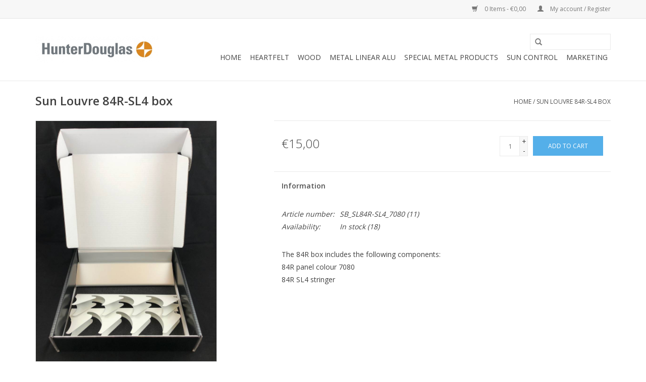

--- FILE ---
content_type: text/html;charset=utf-8
request_url: https://www.hunterdouglaswebshop.eu/sun-louvre-84r-sl4-box.html
body_size: 4654
content:
<!DOCTYPE html>
<html lang="en">
  <head>
    <meta charset="utf-8"/>
<!-- [START] 'blocks/head.rain' -->
<!--

  (c) 2008-2026 Lightspeed Netherlands B.V.
  http://www.lightspeedhq.com
  Generated: 01-02-2026 @ 02:06:34

-->
<link rel="canonical" href="https://www.hunterdouglaswebshop.eu/sun-louvre-84r-sl4-box.html"/>
<link rel="alternate" href="https://www.hunterdouglaswebshop.eu/index.rss" type="application/rss+xml" title="New products"/>
<meta name="robots" content="noodp,noydir"/>
<meta name="google-site-verification" content="&lt;meta name=&quot;robots&quot; content=&quot;noindex"/>
<meta name="google-site-verification" content="nofollow&quot; /&gt;"/>
<meta property="og:url" content="https://www.hunterdouglaswebshop.eu/sun-louvre-84r-sl4-box.html?source=facebook"/>
<meta property="og:site_name" content="Hunter Douglas Webshop"/>
<meta property="og:title" content="Sun Louvre 84R-SL4 box "/>
<meta property="og:description" content="Welcome to the Hunter Douglas Architectural Webshop! Through this platform you can order samples, marketing material and other tools."/>
<meta property="og:image" content="https://cdn.webshopapp.com/shops/242004/files/187470974/sun-louvre-84r-sl4-box.jpg"/>
<!--[if lt IE 9]>
<script src="https://cdn.webshopapp.com/assets/html5shiv.js?2025-02-20"></script>
<![endif]-->
<!-- [END] 'blocks/head.rain' -->
    <title>Sun Louvre 84R-SL4 box  - Hunter Douglas Webshop</title>
    <meta name="description" content="Welcome to the Hunter Douglas Architectural Webshop! Through this platform you can order samples, marketing material and other tools." />
    <meta name="keywords" content="Sun, Louvre, 84R-SL4, box" />
    <meta http-equiv="X-UA-Compatible" content="IE=edge,chrome=1">
    <meta name="viewport" content="width=device-width, initial-scale=1.0">
    <meta name="apple-mobile-web-app-capable" content="yes">
    <meta name="apple-mobile-web-app-status-bar-style" content="black">
    <meta property="fb:app_id" content="966242223397117"/>


    <link rel="shortcut icon" href="https://cdn.webshopapp.com/shops/242004/themes/125840/assets/favicon.ico?20220808155150" type="image/x-icon" />
    <link href='//fonts.googleapis.com/css?family=Open%20Sans:400,300,600' rel='stylesheet' type='text/css'>
    <link href='//fonts.googleapis.com/css?family=Open%20Sans:400,300,600' rel='stylesheet' type='text/css'>
    <link rel="shortcut icon" href="https://cdn.webshopapp.com/shops/242004/themes/125840/assets/favicon.ico?20220808155150" type="image/x-icon" /> 
    <link rel="stylesheet" href="https://cdn.webshopapp.com/shops/242004/themes/125840/assets/bootstrap.css?20220808155150" />
    <link rel="stylesheet" href="https://cdn.webshopapp.com/shops/242004/themes/125840/assets/style.css?20220808155150" />    
    <link rel="stylesheet" href="https://cdn.webshopapp.com/shops/242004/themes/125840/assets/settings.css?20220808155150" />  
    <link rel="stylesheet" href="https://cdn.webshopapp.com/assets/gui-2-0.css?2025-02-20" />
    <link rel="stylesheet" href="https://cdn.webshopapp.com/assets/gui-responsive-2-0.css?2025-02-20" />   
    <link rel="stylesheet" href="https://cdn.webshopapp.com/shops/242004/themes/125840/assets/custom.css?20220808155150" />
    
    <script src="https://cdn.webshopapp.com/assets/jquery-1-9-1.js?2025-02-20"></script>
    <script src="https://cdn.webshopapp.com/assets/jquery-ui-1-10-1.js?2025-02-20"></script>
   
    <script type="text/javascript" src="https://cdn.webshopapp.com/shops/242004/themes/125840/assets/global.js?20220808155150"></script>

    <script type="text/javascript" src="https://cdn.webshopapp.com/shops/242004/themes/125840/assets/jcarousel.js?20220808155150"></script>
    <script type="text/javascript" src="https://cdn.webshopapp.com/assets/gui.js?2025-02-20"></script>
    <script type="text/javascript" src="https://cdn.webshopapp.com/assets/gui-responsive-2-0.js?2025-02-20"></script>
    
    <script type='text/javascript' src='//platform-api.sharethis.com/js/sharethis.js#property=58ff075da9dabe0012b03331&product=inline-share-buttons' async='async'></script>      
        
    <!--[if lt IE 9]>
    <link rel="stylesheet" href="https://cdn.webshopapp.com/shops/242004/themes/125840/assets/style-ie.css?20220808155150" />
    <![endif]-->
  </head>
  <body>
    <header>
      <div class="topnav">
        <div class="container">
                    <div class="right">
            <a href="https://www.hunterdouglaswebshop.eu/cart/" title="Cart" class="cart"> 
              <span class="glyphicon glyphicon-shopping-cart"></span>
              0 Items - €0,00
            </a>
            <a href="https://www.hunterdouglaswebshop.eu/account/" title="My account" class="my-account">
              <span class="glyphicon glyphicon-user"></span>
                            My account / Register
                          </a>
          </div>
        </div>
      </div>
      <div class="navigation container">
        <div class="align">
          <ul class="burger">
            <img src="https://cdn.webshopapp.com/shops/242004/themes/125840/assets/hamburger.png?20220808155150" width="32" height="32" alt="Menu">
          </ul>

                      <div class="vertical logo">
              <a href="https://www.hunterdouglaswebshop.eu/" title="Hunter Douglas Webshop">
                <img src="https://cdn.webshopapp.com/shops/242004/themes/125840/assets/logo.png?20220808155150" alt="Hunter Douglas Webshop" />
              </a>
            </div>
          
          <nav class="nonbounce desktop vertical">
            <form action="https://www.hunterdouglaswebshop.eu/search/" method="get" id="formSearch">
              <input type="text" name="q" autocomplete="off"  value=""/>
              <span onclick="$('#formSearch').submit();" title="Search" class="glyphicon glyphicon-search"></span>
            </form>
            <ul>
              <li class="item home ">
                <a class="itemLink" href="https://www.hunterdouglaswebshop.eu/">Home</a>
              </li>
                                          <li class="item sub">
                <a class="itemLink" href="https://www.hunterdouglaswebshop.eu/heartfelt/" title="Heartfelt">Heartfelt</a>
                                <span class="glyphicon glyphicon-play"></span>
                <ul class="subnav">
                                    <li class="subitem">
                    <a class="subitemLink" href="https://www.hunterdouglaswebshop.eu/heartfelt/sample-box/" title="Sample Box">Sample Box</a>
                                      </li>
                                    <li class="subitem">
                    <a class="subitemLink" href="https://www.hunterdouglaswebshop.eu/heartfelt/handout-samples-colour-cards/" title="Handout Samples &amp; Colour Cards">Handout Samples &amp; Colour Cards</a>
                                      </li>
                                  </ul>
                              </li>
                            <li class="item sub">
                <a class="itemLink" href="https://www.hunterdouglaswebshop.eu/wood/" title="Wood">Wood</a>
                                <span class="glyphicon glyphicon-play"></span>
                <ul class="subnav">
                                    <li class="subitem">
                    <a class="subitemLink" href="https://www.hunterdouglaswebshop.eu/wood/sample-box/" title="Sample Box">Sample Box</a>
                                      </li>
                                    <li class="subitem">
                    <a class="subitemLink" href="https://www.hunterdouglaswebshop.eu/wood/handout-samples-colour-cards/" title="Handout Samples &amp; Colour Cards">Handout Samples &amp; Colour Cards</a>
                                      </li>
                                    <li class="subitem">
                    <a class="subitemLink" href="https://www.hunterdouglaswebshop.eu/wood/accessories/" title=" Accessories"> Accessories</a>
                                      </li>
                                  </ul>
                              </li>
                            <li class="item sub">
                <a class="itemLink" href="https://www.hunterdouglaswebshop.eu/metal-linear-alu/" title="Metal Linear Alu">Metal Linear Alu</a>
                                <span class="glyphicon glyphicon-play"></span>
                <ul class="subnav">
                                    <li class="subitem">
                    <a class="subitemLink" href="https://www.hunterdouglaswebshop.eu/metal-linear-alu/sample-box/" title="Sample Box">Sample Box</a>
                                      </li>
                                    <li class="subitem">
                    <a class="subitemLink" href="https://www.hunterdouglaswebshop.eu/metal-linear-alu/handout-samples-colour-cards/" title="Handout Samples &amp; Colour Cards">Handout Samples &amp; Colour Cards</a>
                                      </li>
                                    <li class="subitem">
                    <a class="subitemLink" href="https://www.hunterdouglaswebshop.eu/metal-linear-alu/metal-linear-exterior/" title="Metal Linear Exterior">Metal Linear Exterior</a>
                                      </li>
                                  </ul>
                              </li>
                            <li class="item sub">
                <a class="itemLink" href="https://www.hunterdouglaswebshop.eu/special-metal-products/" title="Special Metal Products">Special Metal Products</a>
                                <span class="glyphicon glyphicon-play"></span>
                <ul class="subnav">
                                    <li class="subitem">
                    <a class="subitemLink" href="https://www.hunterdouglaswebshop.eu/special-metal-products/sample-box/" title="Sample Box">Sample Box</a>
                                      </li>
                                    <li class="subitem">
                    <a class="subitemLink" href="https://www.hunterdouglaswebshop.eu/special-metal-products/handout-samples-colour-swatch/" title="Handout Samples &amp; Colour Swatch">Handout Samples &amp; Colour Swatch</a>
                                      </li>
                                    <li class="subitem">
                    <a class="subitemLink" href="https://www.hunterdouglaswebshop.eu/special-metal-products/stretch-metal/" title="Stretch Metal">Stretch Metal</a>
                                      </li>
                                    <li class="subitem">
                    <a class="subitemLink" href="https://www.hunterdouglaswebshop.eu/special-metal-products/accessories/" title=" Accessories"> Accessories</a>
                                      </li>
                                  </ul>
                              </li>
                            <li class="item">
                <a class="itemLink" href="https://www.hunterdouglaswebshop.eu/sun-control/" title="Sun Control">Sun Control</a>
                              </li>
                            <li class="item sub">
                <a class="itemLink" href="https://www.hunterdouglaswebshop.eu/marketing/" title="Marketing">Marketing</a>
                                <span class="glyphicon glyphicon-play"></span>
                <ul class="subnav">
                                    <li class="subitem">
                    <a class="subitemLink" href="https://www.hunterdouglaswebshop.eu/marketing/ceiling-guides-stock-units/" title="Ceiling Guides - Stock Units">Ceiling Guides - Stock Units</a>
                                      </li>
                                  </ul>
                              </li>
                                                      </ul>
            <span class="glyphicon glyphicon-remove"></span>  
          </nav>
        </div>
      </div>
    </header>
    
    <div class="wrapper">
      <div class="container content">
                <div itemscope itemtype="http://schema.org/Product">
  <div class="page-title row">
    <div class="col-sm-6 col-md-6">
    <h1 class="product-page" itemprop="name" content="Sun Louvre 84R-SL4 box">  Sun Louvre 84R-SL4 box </h1> 
      </div>
  <div class="col-sm-6 col-md-6 breadcrumbs text-right">
    <a href="https://www.hunterdouglaswebshop.eu/" title="Home">Home</a>
    
        / <a href="https://www.hunterdouglaswebshop.eu/sun-louvre-84r-sl4-box.html">Sun Louvre 84R-SL4 box</a>
      </div>  
</div>
<div class="product-wrap row">
  <div class="product-img col-sm-4 col-md-4">
    <div class="zoombox">
      <div class="images"> 
        <meta itemprop="image" content="https://cdn.webshopapp.com/shops/242004/files/187470974/300x250x2/sun-louvre-84r-sl4-box.jpg" />       
                <a class="zoom first" data-image-id="187470974">             
                                  <img src="https://cdn.webshopapp.com/shops/242004/files/187470974/sun-louvre-84r-sl4-box.jpg" alt="Sun Louvre 84R-SL4 box">
                              </a> 
                <a class="zoom" data-image-id="172606679">             
                                  <img src="https://cdn.webshopapp.com/shops/242004/files/172606679/sun-louvre-84r-sl4-box.jpg" alt="Sun Louvre 84R-SL4 box">
                              </a> 
              </div>
      
      <div class="thumbs row">
                <div class="col-xs-3 col-sm-4 col-md-4">
          <a data-image-id="187470974">
                                        <img src="https://cdn.webshopapp.com/shops/242004/files/187470974/156x230x1/sun-louvre-84r-sl4-box.jpg" alt="Sun Louvre 84R-SL4 box" title="Sun Louvre 84R-SL4 box"/>
                                    </a>
        </div>
                <div class="col-xs-3 col-sm-4 col-md-4">
          <a data-image-id="172606679">
                                        <img src="https://cdn.webshopapp.com/shops/242004/files/172606679/156x230x1/sun-louvre-84r-sl4-box.jpg" alt="Sun Louvre 84R-SL4 box" title="Sun Louvre 84R-SL4 box"/>
                                    </a>
        </div>
              </div>  
    </div>
  </div>
 
  <div itemprop="offers" itemscope itemtype="http://schema.org/Offer" class="product-info col-sm-8 col-md-7 col-md-offset-1"> 
    <meta itemprop="price" content="15.00" />
    <meta itemprop="priceCurrency" content="EUR" /> 
    <meta itemprop="itemCondition" itemtype="http://schema.org/OfferItemCondition" content="http://schema.org/NewCondition"/>
          <meta itemprop="availability" content="http://schema.org/InStock" />
          
    <form action="https://www.hunterdouglaswebshop.eu/cart/add/123157385/" id=
        "product_configure_form" method="post">
              <input type="hidden" name="bundle_id" id="product_configure_bundle_id" value="">
            <div class="product-price row">
        <div class="price-wrap col-xs-5 col-md-5"> 
                    <span class="price" style="line-height: 30px;">€15,00
             
 
        </div>
        <div class="cart col-xs-7 col-md-7"> 
          <div class="cart">
                        <input type="text" name="quantity" value="1" />
            <div class="change">
              <a href="javascript:;" onclick="updateQuantity('up');" class="up">+</a>
              <a href="javascript:;" onclick="updateQuantity('down');" class="down">-</a>
            </div>
            <a href="javascript:;" onclick="$('#product_configure_form').submit();" class="btn glyphicon glyphicon-shopping-cart" title="Add to cart" >
              <span>Add to cart</span>
            </a>
                      </div>
        </div>
      </div>
    </form>   

    <div class="product-tabs row">
      <div class="tabs">
        <ul>
          <li class="active col-2 information"><a rel="info" href="#">Information</a></li>
                            </ul>
      </div>                    
      <div class="tabsPages">
        <div class="page info active">
                    <table class="details">
            <meta itemprop="mpn" content="SB_SL84R-SL4_7080 (11)" />                        <tr class="articlenumber">
              <td>Article number:</td>
              <td>SB_SL84R-SL4_7080 (11)</td>
            </tr>
                                                 <tr class="availability">
              <td>Availability:</td>
              <td><span class="in-stock">In stock</span>
                                (18)
                              </td>
            </tr>
                                    
          </table>
         
          
                    <div class="clearfix"></div>
          
          <p>The 84R box includes the following components:<br />84R panel colour 7080 <br />84R SL4 stringer</p>
          
                    
        </div>
        
        <div class="page reviews">
                              
          <div class="bottom">
            <div class="right">
              <a href="https://www.hunterdouglaswebshop.eu/account/review/63925505/">Add your review</a>
            </div>
            <span>0</span> stars based on <span>0</span> reviews
          </div>          
        </div>
      </div>
    </div>
  </div>
</div>
<div class="product-actions row">
  <div class="social-media col-xs-12 col-md-4">
    <div class="sharethis-inline-share-buttons"></div>
  </div>
  <div class="col-md-7 col-md-offset-1 ">
    <div class="tags-actions row">
      <div class="tags col-md-4">
                      </div>
      <div class="actions col-md-8 text-right">
        <a href="https://www.hunterdouglaswebshop.eu/account/wishlistAdd/63925505/?variant_id=123157385" title="Add to wishlist">Add to wishlist</a> / 
        <a href="https://www.hunterdouglaswebshop.eu/compare/add/123157385/" title="Add to comparison">
          Add to comparison
        </a> / 
                <a href="#" onclick="window.print(); return false;" title="Print">
          Print
        </a>
      </div>      
    </div>
  </div>    
</div>

   
  
</div>


<script src="https://cdn.webshopapp.com/shops/242004/themes/125840/assets/jquery-zoom-min.js?20220808155150" type="text/javascript"></script>
<script type="text/javascript">
function updateQuantity(way){
    var quantity = parseInt($('.cart input').val());

    if (way == 'up'){
        if (quantity < 18){
            quantity++;
        } else {
            quantity = 18;
        }
    } else {
        if (quantity > 1){
            quantity--;
        } else {
            quantity = 1;
        }
    }

    $('.cart input').val(quantity);
}
</script>      </div>
      
      <footer>
        <hr class="full-width" />
        <div class="container">
          <div class="social row">
            
                        <div class="social-media col-xs-12 col-md-12  text-center">
              <div class="inline-block relative">
                                                                <a href="https://nl.pinterest.com/HDArchitectural/" class="social-icon pinterest" target="_blank"></a>                                                <a href="https://www.instagram.com/hunterdouglasarchitectural/" class="social-icon instagram" target="_blank" title="Instagram Hunter Douglas Webshop"></a>                
                              </div>
            </div>
                      </div>
          <hr class="full-width" />
          <div class="links row">
            <div class="col-xs-12 col-sm-3 col-md-3">
                <label class="collapse" for="_1">
                  <strong>Customer service</strong>
                  <span class="glyphicon glyphicon-chevron-down hidden-sm hidden-md hidden-lg"></span></label>
                    <input class="collapse_input hidden-md hidden-lg hidden-sm" id="_1" type="checkbox">
                    <div class="list">
  
                  <ul class="no-underline no-list-style">
                                                <li><a href="https://www.hunterdouglaswebshop.eu/service/" title="Contact us" >Contact us</a>
                        </li>
                                                <li><a href="https://www.hunterdouglaswebshop.eu/sitemap/" title="Sitemap" >Sitemap</a>
                        </li>
                                            </ul>
                  </div> 
             
            </div>     
       
            
            <div class="col-xs-12 col-sm-3 col-md-3">
          <label class="collapse" for="_2">
                  <strong>Products</strong>
                  <span class="glyphicon glyphicon-chevron-down hidden-sm hidden-md hidden-lg"></span></label>
                    <input class="collapse_input hidden-md hidden-lg hidden-sm" id="_2" type="checkbox">
                    <div class="list">
              <ul>
                <li><a href="https://www.hunterdouglaswebshop.eu/collection/" title="All products">All products</a></li>
                <li><a href="https://www.hunterdouglaswebshop.eu/collection/?sort=newest" title="New products">New products</a></li>
                <li><a href="https://www.hunterdouglaswebshop.eu/collection/offers/" title="Offers">Offers</a></li>
                                                <li><a href="https://www.hunterdouglaswebshop.eu/index.rss" title="RSS feed">RSS feed</a></li>
              </ul>
            </div>
            </div>
            
            <div class="col-xs-12 col-sm-3 col-md-3">
              <label class="collapse" for="_3">
                  <strong>
                                My account
                              </strong>
                  <span class="glyphicon glyphicon-chevron-down hidden-sm hidden-md hidden-lg"></span></label>
                    <input class="collapse_input hidden-md hidden-lg hidden-sm" id="_3" type="checkbox">
                    <div class="list">
            
           
              <ul>
                                <li><a href="https://www.hunterdouglaswebshop.eu/account/" title="Register">Register</a></li>
                                <li><a href="https://www.hunterdouglaswebshop.eu/account/orders/" title="My orders">My orders</a></li>
                                <li><a href="https://www.hunterdouglaswebshop.eu/account/wishlist/" title="My wishlist">My wishlist</a></li>
                              </ul>
            </div>
            </div>
            <div class="col-xs-12 col-sm-3 col-md-3">
                 <label class="collapse" for="_4">
                  <strong>Hunter Douglas Europe </strong>
                  <span class="glyphicon glyphicon-chevron-down hidden-sm hidden-md hidden-lg"></span></label>
                    <input class="collapse_input hidden-md hidden-lg hidden-sm" id="_4" type="checkbox">
                    <div class="list">
              
              
              
              <span class="contact-description">Architectural</span>                                          <div class="contact">
                <span class="glyphicon glyphicon-envelope"></span>
                <a href="/cdn-cgi/l/email-protection#8ae3e4ece5cae2ffe4feeff8eee5ffede6ebf9fdefe8f9e2e5faa4efff" title="Email"><span class="__cf_email__" data-cfemail="3b52555d547b534e554f5e495f544e5c575a484c5e594853544b155e4e">[email&#160;protected]</span></a>
              </div>
                            </div>
              
                                                      </div>
          </div>
          <hr class="full-width" />
        </div>
        <div class="copyright-payment">
          <div class="container">
            <div class="row">
              <div class="copyright col-md-6">
                © Copyright 2026 Hunter Douglas Webshop 
                              </div>
              <div class="payments col-md-6 text-right">
                                <a href="https://www.hunterdouglaswebshop.eu/service/payment-methods/" title="Payment methods">
                  <img src="https://cdn.webshopapp.com/assets/icon-payment-invoice.png?2025-02-20" alt="Invoice" />
                </a>
                              </div>
            </div>
          </div>
        </div>
      </footer>
    </div>
    <!-- [START] 'blocks/body.rain' -->
<script data-cfasync="false" src="/cdn-cgi/scripts/5c5dd728/cloudflare-static/email-decode.min.js"></script><script>
(function () {
  var s = document.createElement('script');
  s.type = 'text/javascript';
  s.async = true;
  s.src = 'https://www.hunterdouglaswebshop.eu/services/stats/pageview.js?product=63925505&hash=af1e';
  ( document.getElementsByTagName('head')[0] || document.getElementsByTagName('body')[0] ).appendChild(s);
})();
</script>
<script>
$(document).ready(function(){if(window.location.href.indexOf("/checkout/default/shipment/")>-1||window.location.href.indexOf("/checkout/onepage/")>-1||window.location.href.indexOf("/checkout/onestep/")>-1){$(function(){$.getScript("https://cdnjs.cloudflare.com/ajax/libs/fancybox/2.1.5/jquery.fancybox.pack.js",function(){$("head").append("<link rel='stylesheet' href='https://cdnjs.cloudflare.com/ajax/libs/fancybox/2.1.5/jquery.fancybox.css' type='text/css' />");$(".fancybox").fancybox({"width":980,"height":750,"padding":5,"margin":[50, 5, 5, 10],"type":"iframe","iframe":{"scrolling":"no","seamless":"seamless"},"closeEffect":"none",afterClose:function(){parent.location.reload(true);}});});window.addEventListener("message",function(event){if(event.data==="close"){$.fancybox.close();}},false);});}});
</script>
<!-- [END] 'blocks/body.rain' -->
      </body>
</html>

--- FILE ---
content_type: text/javascript;charset=utf-8
request_url: https://www.hunterdouglaswebshop.eu/services/stats/pageview.js?product=63925505&hash=af1e
body_size: -412
content:
// SEOshop 01-02-2026 02:06:36